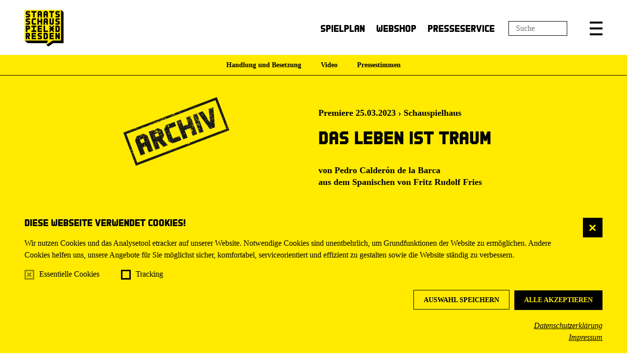

--- FILE ---
content_type: text/html; charset=utf-8
request_url: https://www.staatsschauspiel-dresden.de/spielplan/a-z/das-leben-ist-traum/4884/
body_size: 94095
content:


<!DOCTYPE html>
<!--[if lt IE 7]>				<html lang="de" class="no-js ie lt-ie9 lt-ie8 lt-ie7 ie6"> <![endif]-->
<!--[if IE 7]>					<html lang="de" class="no-js ie lt-ie9 lt-ie8 ie7"> <![endif]-->
<!--[if IE 8]>					<html lang="de" class="no-js ie lt-ie9 ie8"> <![endif]-->
<!--[if IE 9]>					<html lang="de" class="no-js ie ie9"> <![endif]-->
<!--[if (gt IE 9)|!(IE)]><!-->
<html lang="de" class="no-js">
<!--<![endif]-->

<head><meta charset="utf-8" /><title>
	Das Leben ist Traum, von Pedro Calderón de la Barca aus dem Spanischen von Fritz Rudolf Fries - 21.01.2024, 19.00 – 22.00 | Staatsschauspiel Dresden
</title><meta name="description" content="Das Leben ist Traum, von Pedro Calderón de la Barca aus dem Spanischen von Fritz Rudolf Fries, Regie Tilmann Köhler, Besetzung: Rosaura: Kriemhild Hamann, Clarin: Oliver Simon, Zygmunt: Matthias Reichwald, Basilius: Christine Hoppe, Clotald: Philipp Lux, Astolf: Sven Hönig, Stella: Karina Plachetka, Diener / Soldat / Volk: Daniel Séjourné, Live-Musik: Matthias Krieg, Gesang (Aufnahme): Leila Schütz, Regie: Tilmann Köhler, Bühne: Karoly Risz, Kostüme: Susanne Uhl, Musikalische Leitung / Komposition: Matthias Krieg, Lichtdesign: Andreas Barkleit, Dramaturgie: Uta Girod" /><meta name="keywords" content="Staatsschauspiel Dresden, Theater, Schauspiel, Dresden, Spielplan, Das Leben ist Traum, von Pedro Calderón de la Barca aus dem Spanischen von Fritz Rudolf Fries, Rosaura, Clarin, Zygmunt, Basilius, Clotald, Astolf, Stella, Diener / Soldat / Volk, Live-Musik, Gesang (Aufnahme), Kriemhild Hamann, Oliver Simon, Matthias Reichwald, Christine Hoppe, Philipp Lux, Sven Hönig, Karina Plachetka, Daniel Séjourné, Matthias Krieg, Leila Schütz, Tilmann Köhler, Karoly Risz, Susanne Uhl, Andreas Barkleit, Uta Girod" /><meta http-equiv="X-UA-Compatible" content="IE=edge">
<meta name="viewport" content="width=device-width, initial-scale=1.0, minimum-scale=1.0, maximum-scale=1.0, user-scalable=0">

<link rel="apple-touch-icon" sizes="180x180" href="/apple-touch-icon.png">
<link rel="icon" type="image/png" sizes="32x32" href="/favicon-32x32.png">
<link rel="icon" type="image/png" sizes="16x16" href="/favicon-16x16.png">
<link rel="manifest" href="/manifest.json">
<link rel="mask-icon" href="/safari-pinned-tab.svg" color="#5bbad5">
<meta name="theme-color" content="#ffffff">

<!-- meta tags for seo -->
<meta name="author" content="Schauspielhaus Dresden" />
<meta name="generator" content="spiritec WebCMS für Opernhäuser und Theater" />
<meta name="robots" content="index, follow" />
<meta property="og:image" content="/img/logo.png" />
<meta property="og:url" content="http://www.staatsschauspiel-dresden.de/spielplan/archive/d/das-leben-ist-traum/" />
<link rel="canonical" href="https://www.staatsschauspiel-dresden.de/spielplan/archive/d/das-leben-ist-traum/" />

<meta name="facebook-domain-verification" content="s3qvvj609se83sc7vxaxs40ivcaqn9" />

<link href="/resources/css-bundles/all?v=yQaludrYXgO5O_DOLH-vEsgxcNJm1E_5msll0TLU2lM1" rel="stylesheet"/>

<script src="/js-bundles/head?v=4TIFVGVqdBxsjviKUA2MiG31HJW9byZacum6LQVx2sI1"></script>


<script type="text/javascript">
		var SYSTEMURLBASE = '/';
        var CDNURLBASE = '/';
        var APIURLBASE = '/api/';
        var APICDNURLBASE = '/api/';
		var CALLBACKURLBASE = '/callbacks/';
		var RESOURCES = {
		    "IMAGE_ENLARGE": "Vergr&#246;&#223;ern",
		    "IMAGE_REDUCE": "Verkleinern",
		    "PRESSCART_ERROR_EMAIL": "Bitte geben Sie Ihre E-Mail an.",
		    "PRESSCART_ERROR_EDITORIALDEPARTMENT": "Bitte geben Sie Ihre Redaktion an.",
		    "PRESSCART_FEEDBACK_DOCUMENTSSENT": "Vielen Dank. Sie erhalten in K&#252;rze eine E-Mail.",
		    "PRESSCART_REMOVEFROMCART": "Auswahl aufheben"
		};
		var PARAMETERNAMES = {
            "SEARCHTERM": "Suchbegriff",
            "SEARCHPAGE": "Seite"
		};
</script></head>
<body id="ctl00_BodyElement" class="ua-chrome dev-desktoppc">
    <script>document.documentElement.className = document.documentElement.className.replace(/\bno-js\b/, 'js');</script>
	<a id="top"></a>

    <navi class="accessabilitynavi" aria-label="Navigation um Inhalte zu überspringen"><a href="#main" target="_self">Zum Hauptinhalt springen</a><a href="#footer" target="_self">Zum Footer springen</a></navi>

    <div class="fullsize-wait"></div>
    <div id="js-popup-hook" style="display: none;"></div>
    
    <div class="fullsize productionGallery"><div class="fullsize__overlay --pagecolor-background"></div><a href="#" class="fullsize__close"></a><a href="#" class="fullsize__control fullsize__control--prev"></a><a href="#" class="fullsize__control fullsize__control--next"></a><div class="fullsize__viewport"><div class="fullsize__strip"><div class="fullsize__item --pagecolor-background mediaGalleryItem-Image-ProductionGallery-11531" data-item-name="mediaGalleryItem-Image-ProductionGallery-11531"><div class="fullsize__media"><div class="fullsize__image js-medialoader js-medialoader-set-as-background" data-medialoader-trigger="productionGallery" data-image-url="/content-images/image720/1badf31f20c3d3d473c3adf6324d35f7/20079/daslebenisttraum_006_fotosebastianhoppe.jpg" data-size-calculation-func="getFullsizeItemSize"><div class="fullsize__media--image-medialoader-animation"></div><noscript><img src="/content-images/image720/1badf31f20c3d3d473c3adf6324d35f7/20079/daslebenisttraum_006_fotosebastianhoppe.jpg" alt="" width="2430" height="1620"></noscript></div></div> <!-- fullsize__media --> <div class="fullsize__caption mediaGalleryItem-Image-ProductionGallery-11531"><div class="fullsize__countdisplay"><span class="fullsize__currentslide"></span><span class="fullsize__totalslides"></span></div><div class="fullsize__captiontext">Auf dem Bild: Sven H&#246;nig, Kriemhild Hamann, Christine Hoppe, Daniel S&#233;journ&#233;, Oliver Simon, Matthias Reichwald, Philipp Lux<br>                        Foto: Sebastian Hoppe<br>                    </div></div><!-- fullsize__caption --> </div><!-- fullsize__item --> <div class="fullsize__item --pagecolor-background mediaGalleryItem-Image-ProductionGallery-11526" data-item-name="mediaGalleryItem-Image-ProductionGallery-11526"><div class="fullsize__media"><div class="fullsize__image js-medialoader js-medialoader-set-as-background" data-medialoader-trigger="productionGallery" data-image-url="/content-images/image720/1013a8e6981c466f0f36a2d6b61be75d/20074/daslebenisttraum_001_fotosebastianhoppe.jpg" data-size-calculation-func="getFullsizeItemSize"><div class="fullsize__media--image-medialoader-animation"></div><noscript><img src="/content-images/image720/1013a8e6981c466f0f36a2d6b61be75d/20074/daslebenisttraum_001_fotosebastianhoppe.jpg" alt="" width="2430" height="1620"></noscript></div></div> <!-- fullsize__media --> <div class="fullsize__caption mediaGalleryItem-Image-ProductionGallery-11526"><div class="fullsize__countdisplay"><span class="fullsize__currentslide"></span><span class="fullsize__totalslides"></span></div><div class="fullsize__captiontext">Auf dem Bild: Philipp Lux, Sven H&#246;nig, Matthias Reichwald<br>                        Foto: Sebastian Hoppe<br>                    </div></div><!-- fullsize__caption --> </div><!-- fullsize__item --> <div class="fullsize__item --pagecolor-background mediaGalleryItem-Image-ProductionGallery-11527" data-item-name="mediaGalleryItem-Image-ProductionGallery-11527"><div class="fullsize__media"><div class="fullsize__image js-medialoader js-medialoader-set-as-background" data-medialoader-trigger="productionGallery" data-image-url="/content-images/image720/9ea3c251ba70886d0803e6d76a9fcc9d/20075/daslebenisttraum_002_fotosebastianhoppe.jpg" data-size-calculation-func="getFullsizeItemSize"><div class="fullsize__media--image-medialoader-animation"></div><noscript><img src="/content-images/image720/9ea3c251ba70886d0803e6d76a9fcc9d/20075/daslebenisttraum_002_fotosebastianhoppe.jpg" alt="" width="2430" height="1620"></noscript></div></div> <!-- fullsize__media --> <div class="fullsize__caption mediaGalleryItem-Image-ProductionGallery-11527"><div class="fullsize__countdisplay"><span class="fullsize__currentslide"></span><span class="fullsize__totalslides"></span></div><div class="fullsize__captiontext">Auf dem Bild: Ensemble<br>                        Foto: Sebastian Hoppe<br>                    </div></div><!-- fullsize__caption --> </div><!-- fullsize__item --> <div class="fullsize__item --pagecolor-background mediaGalleryItem-Image-ProductionGallery-11528" data-item-name="mediaGalleryItem-Image-ProductionGallery-11528"><div class="fullsize__media"><div class="fullsize__image js-medialoader js-medialoader-set-as-background" data-medialoader-trigger="productionGallery" data-image-url="/content-images/image720/4d8701a1ebae9d1c27844f77bf258709/20076/daslebenisttraum_003_fotosebastianhoppe.jpg" data-size-calculation-func="getFullsizeItemSize"><div class="fullsize__media--image-medialoader-animation"></div><noscript><img src="/content-images/image720/4d8701a1ebae9d1c27844f77bf258709/20076/daslebenisttraum_003_fotosebastianhoppe.jpg" alt="" width="2430" height="1620"></noscript></div></div> <!-- fullsize__media --> <div class="fullsize__caption mediaGalleryItem-Image-ProductionGallery-11528"><div class="fullsize__countdisplay"><span class="fullsize__currentslide"></span><span class="fullsize__totalslides"></span></div><div class="fullsize__captiontext">Auf dem Bild: Matthias Reichwald<br>                        Foto: Sebastian Hoppe<br>                    </div></div><!-- fullsize__caption --> </div><!-- fullsize__item --> <div class="fullsize__item --pagecolor-background mediaGalleryItem-Image-ProductionGallery-11530" data-item-name="mediaGalleryItem-Image-ProductionGallery-11530"><div class="fullsize__media"><div class="fullsize__image js-medialoader js-medialoader-set-as-background" data-medialoader-trigger="productionGallery" data-image-url="/content-images/image720/535b6b252eaf2adb271acc2fcfac7daf/20078/daslebenisttraum_005_fotosebastianhoppe.jpg" data-size-calculation-func="getFullsizeItemSize"><div class="fullsize__media--image-medialoader-animation"></div><noscript><img src="/content-images/image720/535b6b252eaf2adb271acc2fcfac7daf/20078/daslebenisttraum_005_fotosebastianhoppe.jpg" alt="" width="1078" height="1620"></noscript></div></div> <!-- fullsize__media --> <div class="fullsize__caption mediaGalleryItem-Image-ProductionGallery-11530"><div class="fullsize__countdisplay"><span class="fullsize__currentslide"></span><span class="fullsize__totalslides"></span></div><div class="fullsize__captiontext">Auf dem Bild: Sven H&#246;nig, Christine Hoppe<br>                        Foto: Sebastian Hoppe<br>                    </div></div><!-- fullsize__caption --> </div><!-- fullsize__item --> <div class="fullsize__item --pagecolor-background mediaGalleryItem-Image-ProductionGallery-11534" data-item-name="mediaGalleryItem-Image-ProductionGallery-11534"><div class="fullsize__media"><div class="fullsize__image js-medialoader js-medialoader-set-as-background" data-medialoader-trigger="productionGallery" data-image-url="/content-images/image720/c8c2505adc9231ba3077528c929c2319/20082/daslebenisttraum_009_fotosebastianhoppe.jpg" data-size-calculation-func="getFullsizeItemSize"><div class="fullsize__media--image-medialoader-animation"></div><noscript><img src="/content-images/image720/c8c2505adc9231ba3077528c929c2319/20082/daslebenisttraum_009_fotosebastianhoppe.jpg" alt="" width="2430" height="1620"></noscript></div></div> <!-- fullsize__media --> <div class="fullsize__caption mediaGalleryItem-Image-ProductionGallery-11534"><div class="fullsize__countdisplay"><span class="fullsize__currentslide"></span><span class="fullsize__totalslides"></span></div><div class="fullsize__captiontext">Auf dem Bild: Matthias Reichwald, Ensemble<br>                        Foto: Sebastian Hoppe<br>                    </div></div><!-- fullsize__caption --> </div><!-- fullsize__item --> <div class="fullsize__item --pagecolor-background mediaGalleryItem-Image-ProductionGallery-11535" data-item-name="mediaGalleryItem-Image-ProductionGallery-11535"><div class="fullsize__media"><div class="fullsize__image js-medialoader js-medialoader-set-as-background" data-medialoader-trigger="productionGallery" data-image-url="/content-images/image720/a19bd322d984feca6e4d031ea6e750ae/20083/daslebenisttraum_010_fotosebastianhoppe.jpg" data-size-calculation-func="getFullsizeItemSize"><div class="fullsize__media--image-medialoader-animation"></div><noscript><img src="/content-images/image720/a19bd322d984feca6e4d031ea6e750ae/20083/daslebenisttraum_010_fotosebastianhoppe.jpg" alt="" width="2430" height="1620"></noscript></div></div> <!-- fullsize__media --> <div class="fullsize__caption mediaGalleryItem-Image-ProductionGallery-11535"><div class="fullsize__countdisplay"><span class="fullsize__currentslide"></span><span class="fullsize__totalslides"></span></div><div class="fullsize__captiontext">Auf dem Bild: Oliver Simon, Daniel S&#233;journ&#233;<br>                        Foto: Sebastian Hoppe<br>                    </div></div><!-- fullsize__caption --> </div><!-- fullsize__item --> <div class="fullsize__item --pagecolor-background mediaGalleryItem-Image-ProductionGallery-11536" data-item-name="mediaGalleryItem-Image-ProductionGallery-11536"><div class="fullsize__media"><div class="fullsize__image js-medialoader js-medialoader-set-as-background" data-medialoader-trigger="productionGallery" data-image-url="/content-images/image720/92c1cb0ed28ea2063446f9690f391efc/20084/daslebenisttraum_011_fotosebastianhoppe.jpg" data-size-calculation-func="getFullsizeItemSize"><div class="fullsize__media--image-medialoader-animation"></div><noscript><img src="/content-images/image720/92c1cb0ed28ea2063446f9690f391efc/20084/daslebenisttraum_011_fotosebastianhoppe.jpg" alt="" width="2430" height="1620"></noscript></div></div> <!-- fullsize__media --> <div class="fullsize__caption mediaGalleryItem-Image-ProductionGallery-11536"><div class="fullsize__countdisplay"><span class="fullsize__currentslide"></span><span class="fullsize__totalslides"></span></div><div class="fullsize__captiontext">Auf dem Bild: Daniel S&#233;journ&#233;, Karina Plachetka, Oliver Simon, Matthias Reichwald<br>                        Foto: Sebastian Hoppe<br>                    </div></div><!-- fullsize__caption --> </div><!-- fullsize__item --> <div class="fullsize__item --pagecolor-background mediaGalleryItem-Image-ProductionGallery-11537" data-item-name="mediaGalleryItem-Image-ProductionGallery-11537"><div class="fullsize__media"><div class="fullsize__image js-medialoader js-medialoader-set-as-background" data-medialoader-trigger="productionGallery" data-image-url="/content-images/image720/8a1c8ead13e119dc90fec16a3bfc3740/20085/daslebenisttraum_012_fotosebastianhoppe.jpg" data-size-calculation-func="getFullsizeItemSize"><div class="fullsize__media--image-medialoader-animation"></div><noscript><img src="/content-images/image720/8a1c8ead13e119dc90fec16a3bfc3740/20085/daslebenisttraum_012_fotosebastianhoppe.jpg" alt="" width="2430" height="1620"></noscript></div></div> <!-- fullsize__media --> <div class="fullsize__caption mediaGalleryItem-Image-ProductionGallery-11537"><div class="fullsize__countdisplay"><span class="fullsize__currentslide"></span><span class="fullsize__totalslides"></span></div><div class="fullsize__captiontext">Auf dem Bild: Karina Plachetka, Matthias Reichwald<br>                        Foto: Sebastian Hoppe<br>                    </div></div><!-- fullsize__caption --> </div><!-- fullsize__item --> <div class="fullsize__item --pagecolor-background mediaGalleryItem-Image-ProductionGallery-11538" data-item-name="mediaGalleryItem-Image-ProductionGallery-11538"><div class="fullsize__media"><div class="fullsize__image js-medialoader js-medialoader-set-as-background" data-medialoader-trigger="productionGallery" data-image-url="/content-images/image720/320fa5d77d339ee5b6cf27b358839d0b/20086/daslebenisttraum_013_fotosebastianhoppe.jpg" data-size-calculation-func="getFullsizeItemSize"><div class="fullsize__media--image-medialoader-animation"></div><noscript><img src="/content-images/image720/320fa5d77d339ee5b6cf27b358839d0b/20086/daslebenisttraum_013_fotosebastianhoppe.jpg" alt="" width="2430" height="1620"></noscript></div></div> <!-- fullsize__media --> <div class="fullsize__caption mediaGalleryItem-Image-ProductionGallery-11538"><div class="fullsize__countdisplay"><span class="fullsize__currentslide"></span><span class="fullsize__totalslides"></span></div><div class="fullsize__captiontext">Auf dem Bild: Daniel S&#233;journ&#233;, Karina Plachetka, Matthias Reichwald, Oliver Simon<br>                        Foto: Sebastian Hoppe<br>                    </div></div><!-- fullsize__caption --> </div><!-- fullsize__item --> <div class="fullsize__item --pagecolor-background mediaGalleryItem-Image-ProductionGallery-11539" data-item-name="mediaGalleryItem-Image-ProductionGallery-11539"><div class="fullsize__media"><div class="fullsize__image js-medialoader js-medialoader-set-as-background" data-medialoader-trigger="productionGallery" data-image-url="/content-images/image720/f40908d36ebf480928122f155bf139ba/20087/daslebenisttraum_014_fotosebastianhoppe.jpg" data-size-calculation-func="getFullsizeItemSize"><div class="fullsize__media--image-medialoader-animation"></div><noscript><img src="/content-images/image720/f40908d36ebf480928122f155bf139ba/20087/daslebenisttraum_014_fotosebastianhoppe.jpg" alt="" width="1080" height="1620"></noscript></div></div> <!-- fullsize__media --> <div class="fullsize__caption mediaGalleryItem-Image-ProductionGallery-11539"><div class="fullsize__countdisplay"><span class="fullsize__currentslide"></span><span class="fullsize__totalslides"></span></div><div class="fullsize__captiontext">Auf dem Bild: Matthias Reichwald<br>                        Foto: Sebastian Hoppe<br>                    </div></div><!-- fullsize__caption --> </div><!-- fullsize__item --> <div class="fullsize__item --pagecolor-background mediaGalleryItem-Image-ProductionGallery-11540" data-item-name="mediaGalleryItem-Image-ProductionGallery-11540"><div class="fullsize__media"><div class="fullsize__image js-medialoader js-medialoader-set-as-background" data-medialoader-trigger="productionGallery" data-image-url="/content-images/image720/1f5608ec84610af58c40182736457f58/20088/daslebenisttraum_015_fotosebastianhoppe.jpg" data-size-calculation-func="getFullsizeItemSize"><div class="fullsize__media--image-medialoader-animation"></div><noscript><img src="/content-images/image720/1f5608ec84610af58c40182736457f58/20088/daslebenisttraum_015_fotosebastianhoppe.jpg" alt="" width="2430" height="1620"></noscript></div></div> <!-- fullsize__media --> <div class="fullsize__caption mediaGalleryItem-Image-ProductionGallery-11540"><div class="fullsize__countdisplay"><span class="fullsize__currentslide"></span><span class="fullsize__totalslides"></span></div><div class="fullsize__captiontext">Auf dem Bild: Matthias Reichwald, Kriemhild Hamann<br>                        Foto: Sebastian Hoppe<br>                    </div></div><!-- fullsize__caption --> </div><!-- fullsize__item --> <div class="fullsize__item --pagecolor-background mediaGalleryItem-Image-ProductionGallery-11541" data-item-name="mediaGalleryItem-Image-ProductionGallery-11541"><div class="fullsize__media"><div class="fullsize__image js-medialoader js-medialoader-set-as-background" data-medialoader-trigger="productionGallery" data-image-url="/content-images/image720/4a9d289d3cdad7a048b38c4761cb9054/20089/daslebenisttraum_016_fotosebastianhoppe.jpg" data-size-calculation-func="getFullsizeItemSize"><div class="fullsize__media--image-medialoader-animation"></div><noscript><img src="/content-images/image720/4a9d289d3cdad7a048b38c4761cb9054/20089/daslebenisttraum_016_fotosebastianhoppe.jpg" alt="" width="2430" height="1620"></noscript></div></div> <!-- fullsize__media --> <div class="fullsize__caption mediaGalleryItem-Image-ProductionGallery-11541"><div class="fullsize__countdisplay"><span class="fullsize__currentslide"></span><span class="fullsize__totalslides"></span></div><div class="fullsize__captiontext">Auf dem Bild: Karina Plachetka, Kriemhild Hamann<br>                        Foto: Sebastian Hoppe<br>                    </div></div><!-- fullsize__caption --> </div><!-- fullsize__item --> <div class="fullsize__item --pagecolor-background mediaGalleryItem-Image-ProductionGallery-11542" data-item-name="mediaGalleryItem-Image-ProductionGallery-11542"><div class="fullsize__media"><div class="fullsize__image js-medialoader js-medialoader-set-as-background" data-medialoader-trigger="productionGallery" data-image-url="/content-images/image720/e912ed8036c53c056031f82131e0f79f/20090/daslebenisttraum_017_fotosebastianhoppe.jpg" data-size-calculation-func="getFullsizeItemSize"><div class="fullsize__media--image-medialoader-animation"></div><noscript><img src="/content-images/image720/e912ed8036c53c056031f82131e0f79f/20090/daslebenisttraum_017_fotosebastianhoppe.jpg" alt="" width="2430" height="1620"></noscript></div></div> <!-- fullsize__media --> <div class="fullsize__caption mediaGalleryItem-Image-ProductionGallery-11542"><div class="fullsize__countdisplay"><span class="fullsize__currentslide"></span><span class="fullsize__totalslides"></span></div><div class="fullsize__captiontext">Auf dem Bild: Kriemhild Hamann, Sven H&#246;nig<br>                        Foto: Sebastian Hoppe<br>                    </div></div><!-- fullsize__caption --> </div><!-- fullsize__item --> <div class="fullsize__item --pagecolor-background mediaGalleryItem-Image-ProductionGallery-11543" data-item-name="mediaGalleryItem-Image-ProductionGallery-11543"><div class="fullsize__media"><div class="fullsize__image js-medialoader js-medialoader-set-as-background" data-medialoader-trigger="productionGallery" data-image-url="/content-images/image720/f4f7515de0778fc565ce54403f802b92/20091/daslebenisttraum_018_fotosebastianhoppe.jpg" data-size-calculation-func="getFullsizeItemSize"><div class="fullsize__media--image-medialoader-animation"></div><noscript><img src="/content-images/image720/f4f7515de0778fc565ce54403f802b92/20091/daslebenisttraum_018_fotosebastianhoppe.jpg" alt="" width="1080" height="1620"></noscript></div></div> <!-- fullsize__media --> <div class="fullsize__caption mediaGalleryItem-Image-ProductionGallery-11543"><div class="fullsize__countdisplay"><span class="fullsize__currentslide"></span><span class="fullsize__totalslides"></span></div><div class="fullsize__captiontext">Auf dem Bild: Matthias Reichwald, Daniel S&#233;journ&#233;<br>                        Foto: Sebastian Hoppe<br>                    </div></div><!-- fullsize__caption --> </div><!-- fullsize__item --> <div class="fullsize__item --pagecolor-background mediaGalleryItem-Image-ProductionGallery-11544" data-item-name="mediaGalleryItem-Image-ProductionGallery-11544"><div class="fullsize__media"><div class="fullsize__image js-medialoader js-medialoader-set-as-background" data-medialoader-trigger="productionGallery" data-image-url="/content-images/image720/769a0dfad7155c3987c56691ff28e368/20092/daslebenisttraum_019_fotosebastianhoppe.jpg" data-size-calculation-func="getFullsizeItemSize"><div class="fullsize__media--image-medialoader-animation"></div><noscript><img src="/content-images/image720/769a0dfad7155c3987c56691ff28e368/20092/daslebenisttraum_019_fotosebastianhoppe.jpg" alt="" width="2430" height="1620"></noscript></div></div> <!-- fullsize__media --> <div class="fullsize__caption mediaGalleryItem-Image-ProductionGallery-11544"><div class="fullsize__countdisplay"><span class="fullsize__currentslide"></span><span class="fullsize__totalslides"></span></div><div class="fullsize__captiontext">Auf dem Bild: Karina Plachetka, Matthias Krieg, Sven H&#246;nig, Christine Hoppe, Philipp Lux, Kriemhild Hamnann<br>                        Foto: Sebastian Hoppe<br>                    </div></div><!-- fullsize__caption --> </div><!-- fullsize__item --> <div class="fullsize__item --pagecolor-background mediaGalleryItem-Image-ProductionGallery-11547" data-item-name="mediaGalleryItem-Image-ProductionGallery-11547"><div class="fullsize__media"><div class="fullsize__image js-medialoader js-medialoader-set-as-background" data-medialoader-trigger="productionGallery" data-image-url="/content-images/image720/eede5d09e90898f5a46fd2f1bb60d7ee/20095/daslebenisttraum_022_fotosebastianhoppe.jpg" data-size-calculation-func="getFullsizeItemSize"><div class="fullsize__media--image-medialoader-animation"></div><noscript><img src="/content-images/image720/eede5d09e90898f5a46fd2f1bb60d7ee/20095/daslebenisttraum_022_fotosebastianhoppe.jpg" alt="" width="2430" height="1620"></noscript></div></div> <!-- fullsize__media --> <div class="fullsize__caption mediaGalleryItem-Image-ProductionGallery-11547"><div class="fullsize__countdisplay"><span class="fullsize__currentslide"></span><span class="fullsize__totalslides"></span></div><div class="fullsize__captiontext">Auf dem Bild: Karina Plachetka, Philipp Lux, Ensemble<br>                        Foto: Sebastian Hoppe<br>                    </div></div><!-- fullsize__caption --> </div><!-- fullsize__item --> <div class="fullsize__item --pagecolor-background mediaGalleryItem-Image-ProductionGallery-11548" data-item-name="mediaGalleryItem-Image-ProductionGallery-11548"><div class="fullsize__media"><div class="fullsize__image js-medialoader js-medialoader-set-as-background" data-medialoader-trigger="productionGallery" data-image-url="/content-images/image720/c943d1933cbba613040cf45b67314f07/20096/daslebenisttraum_023_fotosebastianhoppe.jpg" data-size-calculation-func="getFullsizeItemSize"><div class="fullsize__media--image-medialoader-animation"></div><noscript><img src="/content-images/image720/c943d1933cbba613040cf45b67314f07/20096/daslebenisttraum_023_fotosebastianhoppe.jpg" alt="" width="2430" height="1620"></noscript></div></div> <!-- fullsize__media --> <div class="fullsize__caption mediaGalleryItem-Image-ProductionGallery-11548"><div class="fullsize__countdisplay"><span class="fullsize__currentslide"></span><span class="fullsize__totalslides"></span></div><div class="fullsize__captiontext">Auf dem Bild: Matthias Krieg, Philipp Lux, Oliver Simon, Karina Plachetka, Sven H&#246;nig, Matthias Reichwald, Daniel S&#233;journ&#233;, Christine Hoppe<br>                        Foto: Sebastian Hoppe<br>                    </div></div><!-- fullsize__caption --> </div><!-- fullsize__item --> <div class="fullsize__item --pagecolor-background mediaGalleryItem-Image-ProductionGallery-11549" data-item-name="mediaGalleryItem-Image-ProductionGallery-11549"><div class="fullsize__media"><div class="fullsize__image js-medialoader js-medialoader-set-as-background" data-medialoader-trigger="productionGallery" data-image-url="/content-images/image720/62e6ad7c74a8f7d7e627e25adf7af673/20097/daslebenisttraum_024_fotosebastianhoppe.jpg" data-size-calculation-func="getFullsizeItemSize"><div class="fullsize__media--image-medialoader-animation"></div><noscript><img src="/content-images/image720/62e6ad7c74a8f7d7e627e25adf7af673/20097/daslebenisttraum_024_fotosebastianhoppe.jpg" alt="" width="2430" height="1620"></noscript></div></div> <!-- fullsize__media --> <div class="fullsize__caption mediaGalleryItem-Image-ProductionGallery-11549"><div class="fullsize__countdisplay"><span class="fullsize__currentslide"></span><span class="fullsize__totalslides"></span></div><div class="fullsize__captiontext">Auf dem Bild: Kriemhild Hamann, Ensemble<br>                        Foto: Sebastian Hoppe<br>                    </div></div><!-- fullsize__caption --> </div><!-- fullsize__item --> <div class="fullsize__item --pagecolor-background mediaGalleryItem-Image-ProductionGallery-11550" data-item-name="mediaGalleryItem-Image-ProductionGallery-11550"><div class="fullsize__media"><div class="fullsize__image js-medialoader js-medialoader-set-as-background" data-medialoader-trigger="productionGallery" data-image-url="/content-images/image720/8a1689af7ee4f0056d7ae72d33a28ca8/20098/daslebenisttraum_025_fotosebastianhoppe.jpg" data-size-calculation-func="getFullsizeItemSize"><div class="fullsize__media--image-medialoader-animation"></div><noscript><img src="/content-images/image720/8a1689af7ee4f0056d7ae72d33a28ca8/20098/daslebenisttraum_025_fotosebastianhoppe.jpg" alt="" width="2430" height="1620"></noscript></div></div> <!-- fullsize__media --> <div class="fullsize__caption mediaGalleryItem-Image-ProductionGallery-11550"><div class="fullsize__countdisplay"><span class="fullsize__currentslide"></span><span class="fullsize__totalslides"></span></div><div class="fullsize__captiontext">Auf dem Bild: Sven H&#246;nig, Karina Plachetka, Matthias Krieg, Christine Hoppe, Matthias Reichwald, Oliver Simon, Daniel S&#233;journ&#233;, Philipp Lux, Kriemhild Hamann<br>                        Foto: Sebastian Hoppe<br>                    </div></div><!-- fullsize__caption --> </div><!-- fullsize__item --> </div> <!-- fullsize__strip --> </div> <!-- fullsize__viewport --> </div><!-- fullsize productionGallery -->
<script>

window.componentInitialisation.registerReadyEvent(function() {
    if ($('.fullsize.productionGallery').length > 0) {
        $('.fullsize.productionGallery').spiritecFullsize();
    }

});
</script>

    
    <div id="ctl00_PageWrapperElement" class="page-wrapper">
        
        <div class="dataprotection">
    <div class="page-inner">
        <div class="dataprotection__inner">

            <a href="#" class="dataprotection__close">X</a>

            <div class="dataprotection__headline">Diese Webseite verwendet Cookies!</div>

            <div class="dataprotection__textwrapper">
                <div class="dataprotection__text">
                    Wir nutzen Cookies und das Analysetool etracker auf unserer Website. Notwendige Cookies sind unentbehrlich, um Grundfunktionen der Website zu ermöglichen. Andere Cookies helfen uns, unsere Angebote für Sie möglichst sicher, komfortabel, serviceorientiert und effizient zu gestalten sowie die Website ständig zu verbessern.<br>
                </div>
            </div>

            <div class="dataprotection__inputwrapper">
                <span class="dataprotection__checkboxitem">
                    <input type="checkbox" id="dataprotection--essentials" class="dataprotection__input" checked disabled/>
                    <label for="dataprotection--essentials" class="dataprotection__label">Essentielle Cookies</label>
                </span>
                <span class="dataprotection__checkboxitem">
                    <input type="checkbox" id="dataprotection--tracking" class="dataprotection__input"/>
                    <label for="dataprotection--tracking" class="dataprotection__label">Tracking</label>
                </span>
            </div>

            <div class="dataprotection__actionwrapper dataprotection__actionwrapper--after"><!--
                --><a href="#" class="dataprotection__action dataprotection__action--outline dataprotection__action--consent-selection">Auswahl speichern</a><!--
                --><a href="#" class="dataprotection__action dataprotection__action--consent-all">Alle akzeptieren</a><!--
            --></div>

            <div class="dataprotection__linkwrapper">
                <a href="/datenschutz/" target="_blank" class="dataprotection__link">Datenschutzerklärung</a>
            </div>
            <div class="dataprotection__linkwrapper">
                <a href="/impressum/" target="_blank" class="dataprotection__link">Impressum</a>
            </div>
        </div>
    </div>
</div>

<header class="page-header page-outer js-marker-include-in-scrolling-calculation" role="banner">

    <div class="page-inner">

        <div class="header__logo"><a href="/" aria-label="Staatsschauspiel Dresden Startseite"></a></div>

        <nav class="header__menu" role="navigation">
            <ul class="menu1"><li class=" first level1"><a href="/spielplan/monatsplan/" class="level1">Spielplan</a></li><li class="level1"><a href="https://staatsschauspiel-dresden.eventim-inhouse.de/webshop" class="level1" target="_blank" title="Hinweis: Der Link &amp;#246;ffnet sich in einem neuen Fenster.">Webshop</a></li><li class=" last level1"><a href="/presseservice/" class="level1">Presseservice</a></li></ul>
        </nav>
        
        <input type="text" placeholder="Suche" class="header__searchterm" data-target="/suche/?Suchbegriff=" aria-label="Suchfeld" />

        <a href="/suche/?Suchbegriff=" class="header__search" title="Suche" role="button" aria-label="Suche"></a>

        <a href="#" class="header__menutoggle" title="Menü" role="button" aria-expanded="false" aria-label="Hauptmenü anzeigen" aria-controls="mainmenu"></a>
    </div>

</header>

<div class="header__mainmenu" id="mainmenu">
    <div class="page-outer">
        <div class="page-inner">

            <div class="header__mainmenu-top">
                <nav class="navigation-main" role="navigation" aria-label="Hauptnavigation">
                    <ul class="menu1"><li class=" first level1"><a href="/home/" class="level1">Startseite</a></li><li class=" --selected has-subitems level1"><a href="/spielplan/" class="level1">Spielplan</a><ul class="menu2"><li class=" first level2"><a href="/spielplan/monatsplan/" class="level2">Monatsplan</a></li><li class="level2"><a href="/spielplan/premieren/" class="level2">Premieren</a></li><li class="level2"><a href="/spielplan/fast-forward/" class="level2">Fast Forward 2025</a></li><li class="level2"><a href="/spielplan/unart-20252026/" class="level2">Unart 2025/2026</a></li><li class="level2"><a href="/spielplan/wiederaufnahmen/" class="level2">Wiederaufnahmen</a></li><li class="level2"><a href="/spielplan/zu-gast/" class="level2">Zu Gast</a></li><li class="level2"><a href="/spielplan/extras/" class="level2">Extras</a></li><li class="level2"><a href="/spielplan/online/" class="level2">Online</a></li><li class=" last level2"><a href="/spielplan/archive/" class="level2">Inszenierungsarchiv</a></li></ul></li><li class=" has-subitems level1"><a href="/karten/" class="level1">Karten</a><ul class="menu2"><li class=" first level2"><a href="/karten/vorverkauf/" class="level2">Vorverkauf</a></li><li class="level2"><a href="/karten/preisuebersicht/" class="level2">Preis&#252;bersicht</a></li><li class="level2"><a href="/karten/ermaessigungen/" class="level2">Erm&#228;&#223;igungen</a></li><li class="level2"><a href="/karten/gut-zu-wissen/" class="level2">Gut zu wissen</a></li><li class="level2"><a href="/karten/abonnements-2025-2026/" class="level2">Abonnements 2025/2026</a></li><li class="level2"><a href="/karten/geschenkideen/" class="level2">Geschenkideen</a></li><li class=" last level2"><a href="https://staatsschauspiel-dresden.eventim-inhouse.de/webshop/webticket/shop" class="level2" target="_blank" title="Hinweis: Der Link &amp;#246;ffnet sich in einem neuen Fenster.">Webshop</a></li></ul></li><li class=" has-subitems level1"><a href="/ensemble/" class="level1">Ensemble</a><ul class="menu2"><li class=" first level2"><a href="/ensemble/ensemble-und-gaeste/" class="level2">Ensemble und G&#228;ste</a></li><li class="level2"><a href="/ensemble/kuenstlerische-teams/" class="level2">K&#252;nstlerische Teams</a></li><li class="level2"><a href="/ensemble/autorinnen/" class="level2">Autor*innen</a></li><li class=" last has-subitems level2"><a href="/ensemble/hinter-der-buehne/" class="level2">Hinter der B&#252;hne</a></li></ul></li><li class=" has-subitems level1"><a href="/buergerbuehne/" class="level1">B&#252;rger:B&#252;hne</a><ul class="menu2"><li class=" first level2"><a href="/buergerbuehne/die-buergerbuehne/" class="level2">Die B&#252;rger:B&#252;hne</a></li><li class="level2"><a href="/buergerbuehne/inszenierungen-2022-2023/" class="level2">Inszenierungen</a></li><li class="level2"><a href="http://www.staatsschauspiel-dresden.de/spielplan/a-z/montagscafe/" class="level2">Montagscaf&#233;</a></li><li class="level2"><a href="/buergerbuehne/clubs/" class="level2">B:Clubs</a></li><li class="level2"><a href="http://www.staatsschauspiel-dresden.de/spielplan/a-z/x-doerfer/" class="level2">X-D&#246;rfer</a></li><li class="level2"><a href="/buergerbuehne/sonstige-projekte/" class="level2">Sonstige Projekte</a></li><li class=" last level2"><a href="/buergerbuehne/archiv/" class="level2">B:Archiv</a></li></ul></li><li class=" has-subitems level1"><a href="/festivals/" class="level1">Festivals</a><ul class="menu2"><li class=" first level2"><a href="/festivals/fast-forward-2025/" class="level2">Fast Forward 2025</a></li><li class="level2"><a href="/festivals/fast-forward-2024/" class="level2">Fast Forward 2024</a></li><li class="level2"><a href="/festivals/fast-forward-2023/" class="level2">Fast Forward 2023</a></li><li class="level2"><a href="/festivals/fast-forward-2022/" class="level2">Fast Forward 2022</a></li><li class="level2"><a href="/festivals/fast-forward-2021/" class="level2">Fast Forward 2021</a></li><li class="level2"><a href="/festivals/fast-forward-2020/" class="level2">Fast Forward 2020</a></li><li class="level2"><a href="/festivals/fast-forward-2019/" class="level2">Fast Forward 2019</a></li><li class="level2"><a href="/festivals/fast_forward_2018/" class="level2">Fast Forward 2018</a></li><li class="level2"><a href="/festivals/fast_forward_2017/" class="level2">Fast Forward 2017</a></li><li class="level2"><a href="http://www.staatsschauspiel-dresden.de/spielplan/a-z/unart-25-26/" class="level2">Unart 2025/2026</a></li><li class="level2"><a href="http://www.staatsschauspiel-dresden.de/spielplan/a-z/unart-20232024/" class="level2">Unart 2023/2024</a></li><li class="level2"><a href="http://www.staatsschauspiel-dresden.de/spielplan/archive/u/unart-21-22/" class="level2">Unart 2021/2022</a></li><li class="level2"><a href="http://www.staatsschauspiel-dresden.de/spielplan/archive/u/unart-2019-2020/" class="level2">unart 2019/2020</a></li><li class="level2"><a href="http://www.staatsschauspiel-dresden.de/spielplan/archive/u/unart1718/" class="level2">unart 2017/2018</a></li><li class=" last level2"><a href="/festivals/our_stage_buergerbuehnenfestival/" class="level2">Our Stage – 4. Europ&#228;isches B&#252;rgerb&#252;hnenfestival</a></li></ul></li><li class=" has-subitems level1"><a href="/theaterpaedagogik/" class="level1">Theaterp&#228;dagogik</a><ul class="menu2"><li class=" first level2"><a href="/theaterpaedagogik/aktuelles/" class="level2">Aktuelles</a></li><li class="level2"><a href="/theaterpaedagogik/fuer-schulklassen/" class="level2">F&#252;r Schulklassen</a></li><li class="level2"><a href="/theaterpaedagogik/fuer-paedagogen-und-kulturvermittelnde/" class="level2">F&#252;r P&#228;dagog*innen &amp; Kulturvermittelnde</a></li><li class="level2"><a href="/theaterpaedagogik/theater-in-die-schule/" class="level2">Theater in die Schule</a></li><li class="level2"><a href="/theaterpaedagogik/schule-ohne-rassismus/" class="level2">Schule ohne Rassismus</a></li><li class="level2"><a href="/theaterpaedagogik/altersempfehlungen/" class="level2">Altersempfehlungen</a></li><li class="level2"><a href="/theaterpaedagogik/formular_das_will_ich_sehen/" class="level2">Das will ich sehen!</a></li><li class=" last level2"><a href="/theaterpaedagogik/karten-theaterpaedagogik/" class="level2">Karten</a></li></ul></li><li class=" has-subitems level1"><a href="/barrierefreiheit/" class="level1">Barrierefreiheit</a><ul class="menu2"><li class=" first level2"><a href="/barrierefreiheit/barrierefreiheit/" class="level2">Barrierefreiheit</a></li><li class="level2"><a href="/barrierefreiheit/audiodeskription/" class="level2">Audiodeskription</a></li><li class="level2"><a href="/barrierefreiheit/gebaerdensprache/" class="level2">Geb&#228;rdensprache</a></li><li class="level2"><a href="/barrierefreiheit/bei-anruf-kultur/" class="level2">Bei Anruf Kultur</a></li><li class="level2"><a href="/barrierefreiheit/einfache-sprache/" class="level2">Einfache Sprache</a></li><li class="level2"><a href="/barrierefreiheit/triggerwarnungen/" class="level2">Triggerwarnungen</a></li><li class=" last level2"><a href="/barrierefreiheit/erklaerung-barrierefreiheit/" class="level2">Erkl&#228;rung</a></li></ul></li><li class=" has-subitems level1"><a href="/ueber-uns/" class="level1">&#220;ber uns</a><ul class="menu2"><li class=" first level2"><a href="/ueber-uns/ueber-uns/" class="level2">&#220;ber uns</a></li><li class="level2"><a href="/ueber-uns/technische-information/" class="level2">Technische Information</a></li><li class="level2"><a href="/ueber-uns/nachhaltigkeit/" class="level2">Nachhaltigkeit</a></li><li class="level2"><a href="/karriere/" class="level2">Karriere / Jobs</a></li><li class="level2"><a href="/ueber-uns/ausbildung/" class="level2">Ausbildung</a></li><li class="level2"><a href="/ueber-uns/verhaltenskodex/" class="level2">Verhaltenskodex</a></li><li class=" last level2"><a href="/ueber-uns/vergabeinformationen/" class="level2">Vergabeinformationen</a></li></ul></li><li class=" has-subitems level1"><a href="/vermietung/" class="level1">Vermietung</a><ul class="menu2"><li class=" first last level2"><a href="/vermietung/salon-im-schauspielhaus/" class="level2">Salon im Schauspielhaus</a></li></ul></li><li class=" has-subitems level1"><a href="/kooperationen_und_partner/" class="level1">Kooperationen &amp; Partner</a><ul class="menu2"><li class=" first level2"><a href="/kooperationen_und_partner/foerderverein_und_junge_freunde/" class="level2">F&#246;rderverein und Junge Freunde</a></li><li class="level2"><a href="/kooperationen_und_partner/kooperationen/" class="level2">Kooperationen</a></li><li class=" last level2"><a href="/kooperationen_und_partner/partner/" class="level2">Partner</a></li></ul></li><li class=" last has-subitems level1"><a href="/service/" class="level1">Service</a><ul class="menu2"><li class=" first level2"><a href="/service/anfahrt/" class="level2">Anfahrt zu den Spielst&#228;tten</a></li><li class="level2"><a href="/barrierefreiheit/" class="level2">Barrierefreiheit</a></li><li class="level2"><a href="/service/gastronomie/" class="level2">Gastronomie</a></li><li class="level2"><a href="/newsletter/" class="level2">Newsletter</a></li><li class=" last level2"><a href="/service/downloads/" class="level2">Downloads</a></li></ul></li></ul>
                </nav>
            </div>

            <div class="header__mainmenu-bottom">
                <nav class="navigation-meta" role="navigation" aria-label="Metanavigation">
                    <ul class="menu1"><li class=" first level1"><a href="/kontakt/" class="level1">Kontakt</a></li><li class="level1"><a href="/newsletter/" class="level1">Newsletter</a></li><li class="level1"><a href="/presseservice/" class="level1">Presseservice</a></li><li class=" last level1"><a href="/suche/" class="level1">Suche</a></li></ul>
                </nav>
            </div>

        </div>
    </div>
</div>

        
        <main class="page-content" role="main" id="main" tabindex="-1">
            
    <div class="anchornavigationproduction js-marker-include-in-scrolling-calculation">
    <div class="anchornavigationproduction__contentwrapper">
        <div class="anchornavigationproduction__content"></div>
    </div>
</div>
<div class="production">

    <div class="production__top page-outer">
        <div class="page-inner clearfix">
                                    
            <div class="production__top-content">
                <div class="production__archiveicon"></div>
                <div class="production__premiereinfo">
                                        Premiere 25.03.2023
                                                            &rsaquo; Schauspielhaus<br>
                                    </div>

                <div class="headline --size-h1 ">
                    <h1 class="headline__headline">Das Leben ist Traum</h1>
                </div>
                <div class="prodction__text production__text--at-top --text-large">
                    <b>
                                                von Pedro Calderón de la Barca<br>aus dem Spanischen von Fritz Rudolf Fries<br>
                                                                                                                    </b>
                </div>
            </div>

        </div>
    </div>
</div>
    <section class="page-outer image image--has-yellow-top --paddingtop-section- --paddingbottom-section-standard">
    <div class="page-inner mediagallery" data-gallery-name="productionGallery">
        <div class="mediagallery__screen">
            <div class="mediagallery__viewport">
                <a href="#" class="mediagallery__control mediagallery__control--prev" role="button" aria-label="Vorheriges Bild der Galerie anzeigen"></a>
                <a href="#" class="mediagallery__control mediagallery__control--next" role="button" aria-label="Nächstes Bild der Galerie anzeigen"></a>
                <a href="#" class="mediagallery__fullsize js-marker-gallery" data-gallery-name="productionGallery" role="button" aria-label="Galerie im Vollbild-Modus öffnen"></a>

                <div class="mediagallery__strip"><div class="mediagallery__item mediaGalleryItem-Image-ProductionGallery-11531" data-item-name="mediaGalleryItem-Image-ProductionGallery-11531"><img src="/blank-image/blank_2430_1620.png" width="2430" height="1620" alt="" class="mediagallery__image js-medialoader js-marker-gallery" data-image-url="/content-images/image720/1badf31f20c3d3d473c3adf6324d35f7/20079/daslebenisttraum_006_fotosebastianhoppe.jpg" /><noscript><img src="/content-images/image720/1badf31f20c3d3d473c3adf6324d35f7/20079/daslebenisttraum_006_fotosebastianhoppe.jpg" alt="" width="2430" height="1620"></noscript><div class="mediagallery__itemcaption">Das Leben ist Traum<br>Auf dem Bild: Sven H&#246;nig, Kriemhild Hamann, Christine Hoppe, Daniel S&#233;journ&#233;, Oliver Simon, Matthias Reichwald, Philipp Lux<br>Foto: Sebastian Hoppe</div></div><div class="mediagallery__item mediaGalleryItem-Image-ProductionGallery-11526" data-item-name="mediaGalleryItem-Image-ProductionGallery-11526"><img src="/blank-image/blank_2430_1620.png" width="2430" height="1620" alt="" class="mediagallery__image js-medialoader js-marker-gallery" data-image-url="/content-images/image720/1013a8e6981c466f0f36a2d6b61be75d/20074/daslebenisttraum_001_fotosebastianhoppe.jpg" /><noscript><img src="/content-images/image720/1013a8e6981c466f0f36a2d6b61be75d/20074/daslebenisttraum_001_fotosebastianhoppe.jpg" alt="" width="2430" height="1620"></noscript><div class="mediagallery__itemcaption">Das Leben ist Traum<br>Auf dem Bild: Philipp Lux, Sven H&#246;nig, Matthias Reichwald<br>Foto: Sebastian Hoppe</div></div><div class="mediagallery__item mediaGalleryItem-Image-ProductionGallery-11527" data-item-name="mediaGalleryItem-Image-ProductionGallery-11527"><img src="/blank-image/blank_2430_1620.png" width="2430" height="1620" alt="" class="mediagallery__image js-medialoader js-marker-gallery" data-image-url="/content-images/image720/9ea3c251ba70886d0803e6d76a9fcc9d/20075/daslebenisttraum_002_fotosebastianhoppe.jpg" /><noscript><img src="/content-images/image720/9ea3c251ba70886d0803e6d76a9fcc9d/20075/daslebenisttraum_002_fotosebastianhoppe.jpg" alt="" width="2430" height="1620"></noscript><div class="mediagallery__itemcaption">Das Leben ist Traum<br>Auf dem Bild: Ensemble<br>Foto: Sebastian Hoppe</div></div><div class="mediagallery__item mediaGalleryItem-Image-ProductionGallery-11528" data-item-name="mediaGalleryItem-Image-ProductionGallery-11528"><img src="/blank-image/blank_2430_1620.png" width="2430" height="1620" alt="" class="mediagallery__image js-medialoader js-marker-gallery" data-image-url="/content-images/image720/4d8701a1ebae9d1c27844f77bf258709/20076/daslebenisttraum_003_fotosebastianhoppe.jpg" /><noscript><img src="/content-images/image720/4d8701a1ebae9d1c27844f77bf258709/20076/daslebenisttraum_003_fotosebastianhoppe.jpg" alt="" width="2430" height="1620"></noscript><div class="mediagallery__itemcaption">Das Leben ist Traum<br>Auf dem Bild: Matthias Reichwald<br>Foto: Sebastian Hoppe</div></div><div class="mediagallery__item mediaGalleryItem-Image-ProductionGallery-11530" data-item-name="mediaGalleryItem-Image-ProductionGallery-11530"><img src="/blank-image/blank_1078_1620.png" width="1078" height="1620" alt="" class="mediagallery__image js-medialoader js-marker-gallery" data-image-url="/content-images/image720/535b6b252eaf2adb271acc2fcfac7daf/20078/daslebenisttraum_005_fotosebastianhoppe.jpg" /><noscript><img src="/content-images/image720/535b6b252eaf2adb271acc2fcfac7daf/20078/daslebenisttraum_005_fotosebastianhoppe.jpg" alt="" width="1078" height="1620"></noscript><div class="mediagallery__itemcaption">Das Leben ist Traum<br>Auf dem Bild: Sven H&#246;nig, Christine Hoppe<br>Foto: Sebastian Hoppe</div></div><div class="mediagallery__item mediaGalleryItem-Image-ProductionGallery-11534" data-item-name="mediaGalleryItem-Image-ProductionGallery-11534"><img src="/blank-image/blank_2430_1620.png" width="2430" height="1620" alt="" class="mediagallery__image js-medialoader js-marker-gallery" data-image-url="/content-images/image720/c8c2505adc9231ba3077528c929c2319/20082/daslebenisttraum_009_fotosebastianhoppe.jpg" /><noscript><img src="/content-images/image720/c8c2505adc9231ba3077528c929c2319/20082/daslebenisttraum_009_fotosebastianhoppe.jpg" alt="" width="2430" height="1620"></noscript><div class="mediagallery__itemcaption">Das Leben ist Traum<br>Auf dem Bild: Matthias Reichwald, Ensemble<br>Foto: Sebastian Hoppe</div></div><div class="mediagallery__item mediaGalleryItem-Image-ProductionGallery-11535" data-item-name="mediaGalleryItem-Image-ProductionGallery-11535"><img src="/blank-image/blank_2430_1620.png" width="2430" height="1620" alt="" class="mediagallery__image js-medialoader js-marker-gallery" data-image-url="/content-images/image720/a19bd322d984feca6e4d031ea6e750ae/20083/daslebenisttraum_010_fotosebastianhoppe.jpg" /><noscript><img src="/content-images/image720/a19bd322d984feca6e4d031ea6e750ae/20083/daslebenisttraum_010_fotosebastianhoppe.jpg" alt="" width="2430" height="1620"></noscript><div class="mediagallery__itemcaption">Das Leben ist Traum<br>Auf dem Bild: Oliver Simon, Daniel S&#233;journ&#233;<br>Foto: Sebastian Hoppe</div></div><div class="mediagallery__item mediaGalleryItem-Image-ProductionGallery-11536" data-item-name="mediaGalleryItem-Image-ProductionGallery-11536"><img src="/blank-image/blank_2430_1620.png" width="2430" height="1620" alt="" class="mediagallery__image js-medialoader js-marker-gallery" data-image-url="/content-images/image720/92c1cb0ed28ea2063446f9690f391efc/20084/daslebenisttraum_011_fotosebastianhoppe.jpg" /><noscript><img src="/content-images/image720/92c1cb0ed28ea2063446f9690f391efc/20084/daslebenisttraum_011_fotosebastianhoppe.jpg" alt="" width="2430" height="1620"></noscript><div class="mediagallery__itemcaption">Das Leben ist Traum<br>Auf dem Bild: Daniel S&#233;journ&#233;, Karina Plachetka, Oliver Simon, Matthias Reichwald<br>Foto: Sebastian Hoppe</div></div><div class="mediagallery__item mediaGalleryItem-Image-ProductionGallery-11537" data-item-name="mediaGalleryItem-Image-ProductionGallery-11537"><img src="/blank-image/blank_2430_1620.png" width="2430" height="1620" alt="" class="mediagallery__image js-medialoader js-marker-gallery" data-image-url="/content-images/image720/8a1c8ead13e119dc90fec16a3bfc3740/20085/daslebenisttraum_012_fotosebastianhoppe.jpg" /><noscript><img src="/content-images/image720/8a1c8ead13e119dc90fec16a3bfc3740/20085/daslebenisttraum_012_fotosebastianhoppe.jpg" alt="" width="2430" height="1620"></noscript><div class="mediagallery__itemcaption">Das Leben ist Traum<br>Auf dem Bild: Karina Plachetka, Matthias Reichwald<br>Foto: Sebastian Hoppe</div></div><div class="mediagallery__item mediaGalleryItem-Image-ProductionGallery-11538" data-item-name="mediaGalleryItem-Image-ProductionGallery-11538"><img src="/blank-image/blank_2430_1620.png" width="2430" height="1620" alt="" class="mediagallery__image js-medialoader js-marker-gallery" data-image-url="/content-images/image720/320fa5d77d339ee5b6cf27b358839d0b/20086/daslebenisttraum_013_fotosebastianhoppe.jpg" /><noscript><img src="/content-images/image720/320fa5d77d339ee5b6cf27b358839d0b/20086/daslebenisttraum_013_fotosebastianhoppe.jpg" alt="" width="2430" height="1620"></noscript><div class="mediagallery__itemcaption">Das Leben ist Traum<br>Auf dem Bild: Daniel S&#233;journ&#233;, Karina Plachetka, Matthias Reichwald, Oliver Simon<br>Foto: Sebastian Hoppe</div></div><div class="mediagallery__item mediaGalleryItem-Image-ProductionGallery-11539" data-item-name="mediaGalleryItem-Image-ProductionGallery-11539"><img src="/blank-image/blank_1080_1620.png" width="1080" height="1620" alt="" class="mediagallery__image js-medialoader js-marker-gallery" data-image-url="/content-images/image720/f40908d36ebf480928122f155bf139ba/20087/daslebenisttraum_014_fotosebastianhoppe.jpg" /><noscript><img src="/content-images/image720/f40908d36ebf480928122f155bf139ba/20087/daslebenisttraum_014_fotosebastianhoppe.jpg" alt="" width="1080" height="1620"></noscript><div class="mediagallery__itemcaption">Das Leben ist Traum<br>Auf dem Bild: Matthias Reichwald<br>Foto: Sebastian Hoppe</div></div><div class="mediagallery__item mediaGalleryItem-Image-ProductionGallery-11540" data-item-name="mediaGalleryItem-Image-ProductionGallery-11540"><img src="/blank-image/blank_2430_1620.png" width="2430" height="1620" alt="" class="mediagallery__image js-medialoader js-marker-gallery" data-image-url="/content-images/image720/1f5608ec84610af58c40182736457f58/20088/daslebenisttraum_015_fotosebastianhoppe.jpg" /><noscript><img src="/content-images/image720/1f5608ec84610af58c40182736457f58/20088/daslebenisttraum_015_fotosebastianhoppe.jpg" alt="" width="2430" height="1620"></noscript><div class="mediagallery__itemcaption">Das Leben ist Traum<br>Auf dem Bild: Matthias Reichwald, Kriemhild Hamann<br>Foto: Sebastian Hoppe</div></div><div class="mediagallery__item mediaGalleryItem-Image-ProductionGallery-11541" data-item-name="mediaGalleryItem-Image-ProductionGallery-11541"><img src="/blank-image/blank_2430_1620.png" width="2430" height="1620" alt="" class="mediagallery__image js-medialoader js-marker-gallery" data-image-url="/content-images/image720/4a9d289d3cdad7a048b38c4761cb9054/20089/daslebenisttraum_016_fotosebastianhoppe.jpg" /><noscript><img src="/content-images/image720/4a9d289d3cdad7a048b38c4761cb9054/20089/daslebenisttraum_016_fotosebastianhoppe.jpg" alt="" width="2430" height="1620"></noscript><div class="mediagallery__itemcaption">Das Leben ist Traum<br>Auf dem Bild: Karina Plachetka, Kriemhild Hamann<br>Foto: Sebastian Hoppe</div></div><div class="mediagallery__item mediaGalleryItem-Image-ProductionGallery-11542" data-item-name="mediaGalleryItem-Image-ProductionGallery-11542"><img src="/blank-image/blank_2430_1620.png" width="2430" height="1620" alt="" class="mediagallery__image js-medialoader js-marker-gallery" data-image-url="/content-images/image720/e912ed8036c53c056031f82131e0f79f/20090/daslebenisttraum_017_fotosebastianhoppe.jpg" /><noscript><img src="/content-images/image720/e912ed8036c53c056031f82131e0f79f/20090/daslebenisttraum_017_fotosebastianhoppe.jpg" alt="" width="2430" height="1620"></noscript><div class="mediagallery__itemcaption">Das Leben ist Traum<br>Auf dem Bild: Kriemhild Hamann, Sven H&#246;nig<br>Foto: Sebastian Hoppe</div></div><div class="mediagallery__item mediaGalleryItem-Image-ProductionGallery-11543" data-item-name="mediaGalleryItem-Image-ProductionGallery-11543"><img src="/blank-image/blank_1080_1620.png" width="1080" height="1620" alt="" class="mediagallery__image js-medialoader js-marker-gallery" data-image-url="/content-images/image720/f4f7515de0778fc565ce54403f802b92/20091/daslebenisttraum_018_fotosebastianhoppe.jpg" /><noscript><img src="/content-images/image720/f4f7515de0778fc565ce54403f802b92/20091/daslebenisttraum_018_fotosebastianhoppe.jpg" alt="" width="1080" height="1620"></noscript><div class="mediagallery__itemcaption">Das Leben ist Traum<br>Auf dem Bild: Matthias Reichwald, Daniel S&#233;journ&#233;<br>Foto: Sebastian Hoppe</div></div><div class="mediagallery__item mediaGalleryItem-Image-ProductionGallery-11544" data-item-name="mediaGalleryItem-Image-ProductionGallery-11544"><img src="/blank-image/blank_2430_1620.png" width="2430" height="1620" alt="" class="mediagallery__image js-medialoader js-marker-gallery" data-image-url="/content-images/image720/769a0dfad7155c3987c56691ff28e368/20092/daslebenisttraum_019_fotosebastianhoppe.jpg" /><noscript><img src="/content-images/image720/769a0dfad7155c3987c56691ff28e368/20092/daslebenisttraum_019_fotosebastianhoppe.jpg" alt="" width="2430" height="1620"></noscript><div class="mediagallery__itemcaption">Das Leben ist Traum<br>Auf dem Bild: Karina Plachetka, Matthias Krieg, Sven H&#246;nig, Christine Hoppe, Philipp Lux, Kriemhild Hamnann<br>Foto: Sebastian Hoppe</div></div><div class="mediagallery__item mediaGalleryItem-Image-ProductionGallery-11547" data-item-name="mediaGalleryItem-Image-ProductionGallery-11547"><img src="/blank-image/blank_2430_1620.png" width="2430" height="1620" alt="" class="mediagallery__image js-medialoader js-marker-gallery" data-image-url="/content-images/image720/eede5d09e90898f5a46fd2f1bb60d7ee/20095/daslebenisttraum_022_fotosebastianhoppe.jpg" /><noscript><img src="/content-images/image720/eede5d09e90898f5a46fd2f1bb60d7ee/20095/daslebenisttraum_022_fotosebastianhoppe.jpg" alt="" width="2430" height="1620"></noscript><div class="mediagallery__itemcaption">Das Leben ist Traum<br>Auf dem Bild: Karina Plachetka, Philipp Lux, Ensemble<br>Foto: Sebastian Hoppe</div></div><div class="mediagallery__item mediaGalleryItem-Image-ProductionGallery-11548" data-item-name="mediaGalleryItem-Image-ProductionGallery-11548"><img src="/blank-image/blank_2430_1620.png" width="2430" height="1620" alt="" class="mediagallery__image js-medialoader js-marker-gallery" data-image-url="/content-images/image720/c943d1933cbba613040cf45b67314f07/20096/daslebenisttraum_023_fotosebastianhoppe.jpg" /><noscript><img src="/content-images/image720/c943d1933cbba613040cf45b67314f07/20096/daslebenisttraum_023_fotosebastianhoppe.jpg" alt="" width="2430" height="1620"></noscript><div class="mediagallery__itemcaption">Das Leben ist Traum<br>Auf dem Bild: Matthias Krieg, Philipp Lux, Oliver Simon, Karina Plachetka, Sven H&#246;nig, Matthias Reichwald, Daniel S&#233;journ&#233;, Christine Hoppe<br>Foto: Sebastian Hoppe</div></div><div class="mediagallery__item mediaGalleryItem-Image-ProductionGallery-11549" data-item-name="mediaGalleryItem-Image-ProductionGallery-11549"><img src="/blank-image/blank_2430_1620.png" width="2430" height="1620" alt="" class="mediagallery__image js-medialoader js-marker-gallery" data-image-url="/content-images/image720/62e6ad7c74a8f7d7e627e25adf7af673/20097/daslebenisttraum_024_fotosebastianhoppe.jpg" /><noscript><img src="/content-images/image720/62e6ad7c74a8f7d7e627e25adf7af673/20097/daslebenisttraum_024_fotosebastianhoppe.jpg" alt="" width="2430" height="1620"></noscript><div class="mediagallery__itemcaption">Das Leben ist Traum<br>Auf dem Bild: Kriemhild Hamann, Ensemble<br>Foto: Sebastian Hoppe</div></div><div class="mediagallery__item mediaGalleryItem-Image-ProductionGallery-11550" data-item-name="mediaGalleryItem-Image-ProductionGallery-11550"><img src="/blank-image/blank_2430_1620.png" width="2430" height="1620" alt="" class="mediagallery__image js-medialoader js-marker-gallery" data-image-url="/content-images/image720/8a1689af7ee4f0056d7ae72d33a28ca8/20098/daslebenisttraum_025_fotosebastianhoppe.jpg" /><noscript><img src="/content-images/image720/8a1689af7ee4f0056d7ae72d33a28ca8/20098/daslebenisttraum_025_fotosebastianhoppe.jpg" alt="" width="2430" height="1620"></noscript><div class="mediagallery__itemcaption">Das Leben ist Traum<br>Auf dem Bild: Sven H&#246;nig, Karina Plachetka, Matthias Krieg, Christine Hoppe, Matthias Reichwald, Oliver Simon, Daniel S&#233;journ&#233;, Philipp Lux, Kriemhild Hamann<br>Foto: Sebastian Hoppe</div></div></div>
            </div>
        </div>

        <div class="mediagallery__preview"><div class="mediagallery__thumbnailstrip"><a href="#" class="mediagallery__thumbnailitem" data-item-name="mediaGalleryItem-Image-ProductionGallery-11531" role="button"><img src="/blank-image/blank_2430_1620.png" width="2430" height="1620" alt="" class="js-medialoader" data-image-url="/content-images/mediagallerythumbnail/1badf31f20c3d3d473c3adf6324d35f7/20079/daslebenisttraum_006_fotosebastianhoppe.jpg" /></a><a href="#" class="mediagallery__thumbnailitem" data-item-name="mediaGalleryItem-Image-ProductionGallery-11526" role="button"><img src="/blank-image/blank_2430_1620.png" width="2430" height="1620" alt="" class="js-medialoader" data-image-url="/content-images/mediagallerythumbnail/1013a8e6981c466f0f36a2d6b61be75d/20074/daslebenisttraum_001_fotosebastianhoppe.jpg" /></a><a href="#" class="mediagallery__thumbnailitem" data-item-name="mediaGalleryItem-Image-ProductionGallery-11527" role="button"><img src="/blank-image/blank_2430_1620.png" width="2430" height="1620" alt="" class="js-medialoader" data-image-url="/content-images/mediagallerythumbnail/9ea3c251ba70886d0803e6d76a9fcc9d/20075/daslebenisttraum_002_fotosebastianhoppe.jpg" /></a><a href="#" class="mediagallery__thumbnailitem" data-item-name="mediaGalleryItem-Image-ProductionGallery-11528" role="button"><img src="/blank-image/blank_2430_1620.png" width="2430" height="1620" alt="" class="js-medialoader" data-image-url="/content-images/mediagallerythumbnail/4d8701a1ebae9d1c27844f77bf258709/20076/daslebenisttraum_003_fotosebastianhoppe.jpg" /></a><a href="#" class="mediagallery__thumbnailitem" data-item-name="mediaGalleryItem-Image-ProductionGallery-11530" role="button"><img src="/blank-image/blank_1078_1620.png" width="1078" height="1620" alt="" class="js-medialoader" data-image-url="/content-images/mediagallerythumbnail/535b6b252eaf2adb271acc2fcfac7daf/20078/daslebenisttraum_005_fotosebastianhoppe.jpg" /></a><a href="#" class="mediagallery__thumbnailitem" data-item-name="mediaGalleryItem-Image-ProductionGallery-11534" role="button"><img src="/blank-image/blank_2430_1620.png" width="2430" height="1620" alt="" class="js-medialoader" data-image-url="/content-images/mediagallerythumbnail/c8c2505adc9231ba3077528c929c2319/20082/daslebenisttraum_009_fotosebastianhoppe.jpg" /></a><a href="#" class="mediagallery__thumbnailitem" data-item-name="mediaGalleryItem-Image-ProductionGallery-11535" role="button"><img src="/blank-image/blank_2430_1620.png" width="2430" height="1620" alt="" class="js-medialoader" data-image-url="/content-images/mediagallerythumbnail/a19bd322d984feca6e4d031ea6e750ae/20083/daslebenisttraum_010_fotosebastianhoppe.jpg" /></a><a href="#" class="mediagallery__thumbnailitem" data-item-name="mediaGalleryItem-Image-ProductionGallery-11536" role="button"><img src="/blank-image/blank_2430_1620.png" width="2430" height="1620" alt="" class="js-medialoader" data-image-url="/content-images/mediagallerythumbnail/92c1cb0ed28ea2063446f9690f391efc/20084/daslebenisttraum_011_fotosebastianhoppe.jpg" /></a><a href="#" class="mediagallery__thumbnailitem" data-item-name="mediaGalleryItem-Image-ProductionGallery-11537" role="button"><img src="/blank-image/blank_2430_1620.png" width="2430" height="1620" alt="" class="js-medialoader" data-image-url="/content-images/mediagallerythumbnail/8a1c8ead13e119dc90fec16a3bfc3740/20085/daslebenisttraum_012_fotosebastianhoppe.jpg" /></a><a href="#" class="mediagallery__thumbnailitem" data-item-name="mediaGalleryItem-Image-ProductionGallery-11538" role="button"><img src="/blank-image/blank_2430_1620.png" width="2430" height="1620" alt="" class="js-medialoader" data-image-url="/content-images/mediagallerythumbnail/320fa5d77d339ee5b6cf27b358839d0b/20086/daslebenisttraum_013_fotosebastianhoppe.jpg" /></a><a href="#" class="mediagallery__thumbnailitem" data-item-name="mediaGalleryItem-Image-ProductionGallery-11539" role="button"><img src="/blank-image/blank_1080_1620.png" width="1080" height="1620" alt="" class="js-medialoader" data-image-url="/content-images/mediagallerythumbnail/f40908d36ebf480928122f155bf139ba/20087/daslebenisttraum_014_fotosebastianhoppe.jpg" /></a><a href="#" class="mediagallery__thumbnailitem" data-item-name="mediaGalleryItem-Image-ProductionGallery-11540" role="button"><img src="/blank-image/blank_2430_1620.png" width="2430" height="1620" alt="" class="js-medialoader" data-image-url="/content-images/mediagallerythumbnail/1f5608ec84610af58c40182736457f58/20088/daslebenisttraum_015_fotosebastianhoppe.jpg" /></a><a href="#" class="mediagallery__thumbnailitem" data-item-name="mediaGalleryItem-Image-ProductionGallery-11541" role="button"><img src="/blank-image/blank_2430_1620.png" width="2430" height="1620" alt="" class="js-medialoader" data-image-url="/content-images/mediagallerythumbnail/4a9d289d3cdad7a048b38c4761cb9054/20089/daslebenisttraum_016_fotosebastianhoppe.jpg" /></a><a href="#" class="mediagallery__thumbnailitem" data-item-name="mediaGalleryItem-Image-ProductionGallery-11542" role="button"><img src="/blank-image/blank_2430_1620.png" width="2430" height="1620" alt="" class="js-medialoader" data-image-url="/content-images/mediagallerythumbnail/e912ed8036c53c056031f82131e0f79f/20090/daslebenisttraum_017_fotosebastianhoppe.jpg" /></a><a href="#" class="mediagallery__thumbnailitem" data-item-name="mediaGalleryItem-Image-ProductionGallery-11543" role="button"><img src="/blank-image/blank_1080_1620.png" width="1080" height="1620" alt="" class="js-medialoader" data-image-url="/content-images/mediagallerythumbnail/f4f7515de0778fc565ce54403f802b92/20091/daslebenisttraum_018_fotosebastianhoppe.jpg" /></a><a href="#" class="mediagallery__thumbnailitem" data-item-name="mediaGalleryItem-Image-ProductionGallery-11544" role="button"><img src="/blank-image/blank_2430_1620.png" width="2430" height="1620" alt="" class="js-medialoader" data-image-url="/content-images/mediagallerythumbnail/769a0dfad7155c3987c56691ff28e368/20092/daslebenisttraum_019_fotosebastianhoppe.jpg" /></a><a href="#" class="mediagallery__thumbnailitem" data-item-name="mediaGalleryItem-Image-ProductionGallery-11547" role="button"><img src="/blank-image/blank_2430_1620.png" width="2430" height="1620" alt="" class="js-medialoader" data-image-url="/content-images/mediagallerythumbnail/eede5d09e90898f5a46fd2f1bb60d7ee/20095/daslebenisttraum_022_fotosebastianhoppe.jpg" /></a><a href="#" class="mediagallery__thumbnailitem" data-item-name="mediaGalleryItem-Image-ProductionGallery-11548" role="button"><img src="/blank-image/blank_2430_1620.png" width="2430" height="1620" alt="" class="js-medialoader" data-image-url="/content-images/mediagallerythumbnail/c943d1933cbba613040cf45b67314f07/20096/daslebenisttraum_023_fotosebastianhoppe.jpg" /></a><a href="#" class="mediagallery__thumbnailitem" data-item-name="mediaGalleryItem-Image-ProductionGallery-11549" role="button"><img src="/blank-image/blank_2430_1620.png" width="2430" height="1620" alt="" class="js-medialoader" data-image-url="/content-images/mediagallerythumbnail/62e6ad7c74a8f7d7e627e25adf7af673/20097/daslebenisttraum_024_fotosebastianhoppe.jpg" /></a><a href="#" class="mediagallery__thumbnailitem" data-item-name="mediaGalleryItem-Image-ProductionGallery-11550" role="button"><img src="/blank-image/blank_2430_1620.png" width="2430" height="1620" alt="" class="js-medialoader" data-image-url="/content-images/mediagallerythumbnail/8a1689af7ee4f0056d7ae72d33a28ca8/20098/daslebenisttraum_025_fotosebastianhoppe.jpg" /></a></div></div>

        <div class="mediagallery__bottom">
            <div class="mediagallery__caption"></div>
            <div class="mediagallery__index"><span class="mediagallery__currentindex"></span><span class="mediagallery__count"></span></div>
        </div>
    </div>
</section>

<div class="production">

    <div class="production__bottom page-outer --marginbottom-element-standard">
        <div class="page-inner">

            <div class="production__multicol" data-anchor-id="Handlung und Besetzung">

                <div class="production__multicol-col production__multicol-col--right">

                    <h3 class="balloon">
                        <div class="balloon__inner">Handlung</div>
                    </h3>

                    <p class="richtext richtext--textdecoration-default --text-default --margintop-element-none --marginbottom-element-none" lang="de" >    In Calderóns 1635 entstandenem Werk lässt König Basilius seinen  Sohn Zygmunt von Geburt an fernab aller Zivilisation in völliger Isolation  gefangen halten, weil ihm prophezeit worden war, dass dieser ihn und sein Land  in Chaos und Leid stürzen werde. Alt geworden, entschließt sich Basilius zu  einem Experiment: Er übergibt seinem Sohn für einen Tag die Herrschaft.  Unerfahren und ohne Maß regiert Zygmunt brutal und tyrannisch. Daraufhin lässt  Basilius ihn schlafend entführen und wieder wegsperren. Die kurze Zeit seiner  Freiheit wird Zygmunt als Traum verkauft. Als das Volk ihn bald darauf erneut  aus der Gefangenschaft befreit und zum König krönt, stellt er sich zum ersten  Mal die Frage, wer er ist und sein könnte, und wie er leben will. In einer  unsicheren Welt, in der Wirklichkeit und Schein so dicht beieinander liegen,  entschließt sich Zygmunt, den Verlockungen despotischer Macht und der Rache  nach erlittener Kränkung zu widerstehen und trifft überraschende Entscheidungen.<br>    </p>        <p class="richtext richtext--textdecoration-default --text-default --margintop-element-none --marginbottom-element-standard" lang="de" >    „Ist denn der Schritt von einem zum andern / so klein  nur, dass man fragen muss, / ob was man sieht und genießt / Lüge ist oder  Wahrheit?“, heißt es in Calderóns Stück, das Arthur Schopenhauer als „das  philosophische Schauspiel par excellence“ bezeichnete. Der bedeutendste  spanische Dramatiker der Barockzeit wirft darin Fragen auf nach den Strukturen  von Macht und Identität in einer Welt der Täuschungen. Fragen, die in unserer  virtuell geprägten Gegenwart, in der zwischen Fiktion und Realität manchmal nur  noch schwer unterschieden werden kann, an Brisanz gewinnen.</p>        

                                        <div class="production__infosection --margintop-element-standard">
                        Dauer der Aufführung: ca. 3 Stunden.<br>Eine Pause.
                    </div>
                                    </div> <!-- production__multicol-col -->
                                <div class="production__multicol-col">

                    <h3 class="balloon">
                        <div class="balloon__inner">Besetzung</div>
                    </h3>
                                                            <div class="spacer spacer--size-small"></div>
                    <div class="production__castcrew">
                                                <div class="production__castcrew-col">
                                                        <div class="crew__item">
                                                                <div class="crew__role">Regie</div>
                                                                <div class="crew__names"><a href="/spielplan/a-z/das-leben-ist-traum/4884/tilmann-koehler/" class="ci-17-0">Tilmann K&#246;hler</a></div>
                            </div>
                                                        <div class="crew__item">
                                                                <div class="crew__role">B&#252;hne</div>
                                                                <div class="crew__names"><a href="/spielplan/a-z/das-leben-ist-traum/4884/karoly-risz/" class="ci-18-0">Karoly Risz</a></div>
                            </div>
                                                        <div class="crew__item">
                                                                <div class="crew__role">Kost&#252;me</div>
                                                                <div class="crew__names"><a href="/spielplan/a-z/das-leben-ist-traum/4884/susanne-uhl/" class="ci-19-0">Susanne Uhl</a></div>
                            </div>
                                                        <div class="crew__item">
                                                                <div class="crew__role">Musikalische Leitung / Komposition</div>
                                                                <div class="crew__names"><a href="/spielplan/a-z/das-leben-ist-traum/4884/matthias-krieg/" class="ci-20-0">Matthias Krieg</a></div>
                            </div>
                                                        <div class="crew__item">
                                                                <div class="crew__role">Lichtdesign</div>
                                                                <div class="crew__names"><a href="/spielplan/a-z/das-leben-ist-traum/4884/andreas-barkleit/" class="ci-21-0">Andreas Barkleit</a></div>
                            </div>
                                                        <div class="crew__item">
                                                                <div class="crew__role">Dramaturgie</div>
                                                                <div class="crew__names"><a href="/spielplan/a-z/das-leben-ist-traum/4884/uta-girod/" class="ci-22-0">Uta Girod</a></div>
                            </div>
                                                    </div>
                                                                        <div class="production__castcrew-col">
                                                        <div class="crew__item">
                                                                <div class="crew__role">Rosaura</div>
                                                                <div class="crew__names"><span class="ci-23-0">Kriemhild Hamann</span></div>
                            </div>
                                                        <div class="crew__item">
                                                                <div class="crew__role">Clarin</div>
                                                                <div class="crew__names"><a href="/spielplan/a-z/das-leben-ist-traum/4884/oliver-simon/" class="ci-24-0">Oliver Simon</a></div>
                            </div>
                                                        <div class="crew__item">
                                                                <div class="crew__role">Zygmunt</div>
                                                                <div class="crew__names"><a href="/spielplan/a-z/das-leben-ist-traum/4884/matthias-reichwald/" class="ci-25-0">Matthias Reichwald</a></div>
                            </div>
                                                        <div class="crew__item">
                                                                <div class="crew__role">Basilius</div>
                                                                <div class="crew__names"><a href="/spielplan/a-z/das-leben-ist-traum/4884/christine-hoppe/" class="ci-26-0">Christine Hoppe</a></div>
                            </div>
                                                        <div class="crew__item">
                                                                <div class="crew__role">Clotald</div>
                                                                <div class="crew__names"><a href="/spielplan/a-z/das-leben-ist-traum/4884/philipp-lux/" class="ci-27-0">Philipp Lux</a></div>
                            </div>
                                                        <div class="crew__item">
                                                                <div class="crew__role">Astolf</div>
                                                                <div class="crew__names"><a href="/spielplan/a-z/das-leben-ist-traum/4884/sven-hoenig/" class="ci-28-0">Sven H&#246;nig</a></div>
                            </div>
                                                        <div class="crew__item">
                                                                <div class="crew__role">Stella</div>
                                                                <div class="crew__names"><a href="/spielplan/a-z/das-leben-ist-traum/4884/karina-plachetka/" class="ci-29-0">Karina Plachetka</a></div>
                            </div>
                                                        <div class="crew__item">
                                                                <div class="crew__role">Diener / Soldat / Volk</div>
                                                                <div class="crew__names"><a href="/spielplan/a-z/das-leben-ist-traum/4884/daniel-sejourne/" class="ci-30-0">Daniel S&#233;journ&#233;</a></div>
                            </div>
                                                        <div class="crew__item">
                                                                <div class="crew__role">Live-Musik</div>
                                                                <div class="crew__names"><a href="/spielplan/a-z/das-leben-ist-traum/4884/matthias-krieg/" class="ci-31-0">Matthias Krieg</a></div>
                            </div>
                                                        <div class="crew__item">
                                                                <div class="crew__role">Gesang (Aufnahme)</div>
                                                                <div class="crew__names"><span class="ci-32-0">Leila Sch&#252;tz</span></div>
                            </div>
                                                    </div>
                                            </div> <!-- production__castcrew -->
                                    </div> <!-- production__multicol-col -->
                
            </div> <!-- production__multicol -->

            

        </div>
    </div>

</div>

<section class="page-outer --paddingtop-section-none --paddingbottom-section-standard"  data-anchor-id="Video">	<div class="page-inner">    <h3 class="balloon balloon--default">      <div class="balloon__inner">Video</div>    </h3>        <div class="mediaplugin --margintop-element-none --marginbottom-element-none">	<div class="mediaplugin__youtubewrapper js-3rdparty-embed" data-media-id="Mz7AkOn74vY" data-embed-type="youtube" data-placeholder-image="/images/a4c425b6ad31742dd3c60fee7050df19/20518/trailerfoto_16x9.jpg" data-embed-layout="header-as-bar"></div> <!-- mediaplugin__youtubewrapper --></div> <!-- mediaplugin -->        	</div></section>        <section class="presscomments page-outer --margintop-section- --marginbottom-section-" data-anchor-id="Pressestimmen">
    <div class="page-inner">

        <h3 class="balloon balloon--attached-to-content">
            <div class="balloon__inner">Pressestimmen</div>
        </h3>

        <div class="presscomments__content">
            <div class="presscomments__viewport">
                <div class="presscomments__strip">
                    <div class="presscomments__presscommentwrapper">
                        <div class="presscomment">
                    
                            <div class="presscomment__top">
                                <div class="presscomment__narrow">

                                    <div class="presscomment__text">„Nicht die Spur von Aktualisierung braucht’s, um die Energie dieser Fabel im Theater kenntlich werden zu lassen. […] Ein St&#252;ck Theater, das Gl&#252;ck pur ist.“</div>
                                    <div class="presscomment__source">

<span class="presscomment__organisation">Deutschlandfunk Kultur</span><span class="presscomment__author">, Michael Laages, 27.03.2023</span>
                                    </div>

                                </div>
                            </div>

                            <div class="presscomment__bottom">
                                <div class="presscomment__narrow">

                                    <div class="presscomment__action"><a href="https://www.deutschlandfunk.de/das-leben-ist-traum-dresden-inszeniert-calderon-de-la-barca-dlf-ee01570c-100.html" target="_blank">H&#246;ren Sie hier</a></div>
                                </div>
                            </div>


                        </div> <!-- presscomment -->
                    </div> <!-- presscomments__presscommentwrapper -->
                    <div class="presscomments__presscommentwrapper">
                        <div class="presscomment">
                    
                            <div class="presscomment__top">
                                <div class="presscomment__narrow">

                                    <div class="presscomment__text">„Tilmann K&#246;hler inszeniert mit einem stark aufspielenden Ensemble. […] Matthias Reichwalds Zygmunt ist das Highlight des Abends. Sein erster Auftritt aus dem B&#252;hnenboden ist spektakul&#228;r.“</div>
                                    <div class="presscomment__source">

<span class="presscomment__organisation">nachtkritik.de</span><span class="presscomment__author">, Iven Yorick Fenker, 26.03.2023</span>
                                    </div>

                                </div>
                            </div>

                            <div class="presscomment__bottom">
                                <div class="presscomment__narrow">

                                    <div class="presscomment__action"><a href="https://nachtkritik.de/index.php?option=com_content&amp;view=article&amp;id=22242:das-leben-ist-traum-staatsschauspiel-dresden-tilmann-koehler-bringt-das-koenigs-und-liebesdrama-mit-einem-hochtourigen-ensemble-zur-premiere&amp;catid=179&amp;Itemid=40" target="_blank">Lesen Sie weiter</a></div>
                                </div>
                            </div>


                        </div> <!-- presscomment -->
                    </div> <!-- presscomments__presscommentwrapper -->
                    <div class="presscomments__presscommentwrapper">
                        <div class="presscomment">
                    
                            <div class="presscomment__top">
                                <div class="presscomment__narrow">

                                    <div class="presscomment__text">„Die Inszenierung setzt aufs Wort, attackiert Kriege. Philosophische Argumente fliegen hin und her. […] Die Chronologie der Handlung kommt stringent r&#252;ber. Sehr effektvolle Schattenspiele sorgen f&#252;r Aufruhr, Witz und Bedrohung gleicherma&#223;en.“</div>
                                    <div class="presscomment__source">

<span class="presscomment__organisation">S&#228;chsische Zeitung</span><span class="presscomment__author">, Rainer Kasselt, 27.03.2023</span>
                                    </div>

                                </div>
                            </div>

                            <div class="presscomment__bottom">
                                <div class="presscomment__narrow">

                                    <div class="presscomment__action"><a href="https://www.saechsische.de/kultur/so-war-die-premiere-im-schauspielhaus-dresden-calderon-das-leben-ist-traum-5838570-plus.html" target="_blank">Lesen Sie weiter</a></div>
                                </div>
                            </div>


                        </div> <!-- presscomment -->
                    </div> <!-- presscomments__presscommentwrapper -->
                    <div class="presscomments__presscommentwrapper">
                        <div class="presscomment">
                    
                            <div class="presscomment__top">
                                <div class="presscomment__narrow">

                                    <div class="presscomment__text">„Ein waschechtes Ensemblest&#252;ck, in dem die acht Akteure feine Textarbeit leisten.“</div>
                                    <div class="presscomment__source">

<span class="presscomment__organisation">Dresdner Neueste Nachrichten</span><span class="presscomment__author">, Wieland Schwanebeck, 27.03.2023</span>
                                    </div>

                                </div>
                            </div>

                            <div class="presscomment__bottom">
                                <div class="presscomment__narrow">

                                    <div class="presscomment__action"><a href="https://www.dnn.de/kultur/regional/premiere-das-leben-ist-traum-am-dresdner-schauspielhaus-ISJLDGIIGBALTNU6BHI42OMWDQ.html" target="_blank">Lesen Sie weiter</a></div>
                                </div>
                            </div>


                        </div> <!-- presscomment -->
                    </div> <!-- presscomments__presscommentwrapper -->
                    <div class="presscomments__presscommentwrapper">
                        <div class="presscomment">
                    
                            <div class="presscomment__top">
                                <div class="presscomment__narrow">

                                    <div class="presscomment__text">„Die Inszenierung von Tilmann K&#246;hler begeistert mit starkem Ensemble. […] Seziert wird das Handeln von Despoten und autokratischen Herrschern. Aktuell und brillant gespielt – ein St&#252;ck der Zeit.“</div>
                                    <div class="presscomment__source">

<span class="presscomment__organisation">Dresdner Morgenpost</span><span class="presscomment__author">, Heiko Nemitz, 27.03.2023</span>
                                    </div>

                                </div>
                            </div>

                            <div class="presscomment__bottom">
                                <div class="presscomment__narrow">

                                </div>
                            </div>


                        </div> <!-- presscomment -->
                    </div> <!-- presscomments__presscommentwrapper -->
                    <div class="presscomments__presscommentwrapper">
                        <div class="presscomment">
                    
                            <div class="presscomment__top">
                                <div class="presscomment__narrow">

                                    <div class="presscomment__text">„Einen Abend, der verf&#252;hrt und  begeistert, der sinnlich berauscht und geistig ern&#252;chtert, der das gro&#223;e R&#228;tsel  der Welt und des Theaters auf die B&#252;hne bringt und es nicht durch halbgare  Deutungsst&#252;mperei verdeckt.“</div>
                                    <div class="presscomment__source">

<span class="presscomment__organisation">DIE WELT</span><span class="presscomment__author">, Jakob Hayner, 30.03.2023</span>
                                    </div>

                                </div>
                            </div>

                            <div class="presscomment__bottom">
                                <div class="presscomment__narrow">

                                    <div class="presscomment__action"><a href="https://www.welt.de/kultur/article244537640/Theater-Spielt-mehr-Klassiker.html" target="_blank">Lesen Sie weiter</a></div>
                                </div>
                            </div>


                        </div> <!-- presscomment -->
                    </div> <!-- presscomments__presscommentwrapper -->
                </div>
            </div>
        </div>

    </div>
</section>



        </main> <!-- page-content -->
               
        <footer class="page-footer" role="contentinfo" id="footer" tabindex="-1">

    <div class="footer-info page-outer">
        <div class="page-inner">
            <div class="footer-info__details-row"><div class="footer-info__details-col">    <h2 class="footer-info__headline">Vorverkaufskassen</h2>    <div class="footer-info__control"><a href="#" class="footer-info__control-open" role="button" data-headline="Vorverkaufskassen" aria-label="Vorverkaufskassen: Weitere Infos anzeigen" aria-controls="footer-info-09_DOSS0002" aria-expanded="false"></a></div>    <div class="footer-info__text" id="footer-info-09_DOSS0002"><div class="footer-info__textblock footer-info__textblock-marginbottom-standard">Kassen- und Servicezentrum im Schauspielhaus<br>
Theaterstraße 2, 01067 Dresden<br>Mo – Fr 10.00 – 18.30 Uhr, Sa 12.00 – 18.30 Uhr</div>				<div class="footer-info__separator"><hr></div>        <div class="footer-info__textblock footer-info__textblock-marginbottom-standard">Vorverkaufskasse im Kleinen Haus<br>
Glacisstraße 28, 01099 Dresden<br>Mo – Fr 15.00 – 18.30 Uhr</div>				<div class="footer-info__separator"><hr></div>        <div class="footer-info__textblock footer-info__textblock-marginbottom-none"><strong>E-Mail</strong> <a href="mailto:tickets@staatsschauspiel-dresden.de">tickets@staatsschauspiel-dresden.de</a><br><strong>Telefon</strong> <a href="tel:+493514913555">0351.49 13-555</a><br>Mo – Fr 10.00 – 18.30 Uhr<br><br></div>				    </div></div><div class="footer-info__details-col">    <h2 class="footer-info__headline">Abo-Service im Schauspielhaus</h2>    <div class="footer-info__control"><a href="#" class="footer-info__control-open" role="button" data-headline="Abo-Service im Schauspielhaus" aria-label="Abo-Service im Schauspielhaus: Weitere Infos anzeigen" aria-controls="footer-info-09_DOSS0004" aria-expanded="false"></a></div>    <div class="footer-info__text" id="footer-info-09_DOSS0004"><div class="footer-info__textblock footer-info__textblock-marginbottom-standard">Theaterstraße 2, 01067 Dresden<br>Mo – Fr 10.00 – 18.30 Uhr, Sa 12.00 – 18.30 Uhr</div>				<div class="footer-info__separator"><hr></div>        <div class="footer-info__textblock footer-info__textblock-marginbottom-standard"><strong>E-Mail</strong> <a href="mailto:abo@staatsschauspiel-dresden.de">abo@staatsschauspiel-dresden.de</a><br><strong>Telefon</strong> <a href="tel:+493514913567">0351.49 13-567</a><br>Mo – Fr 10.00 – 18.30 Uhr<br><br></div>				<div class="footer-info__separator"><hr></div>        <div class="footer-info__textblock footer-info__textblock-marginbottom-none"><br><a href="/barrierefreiheit/erklaerung-barrierefreiheit/"><em>Erklärung Barrierefreiheit</em></a></div>				<div class="footer-info__textblock footer-info__textblock-marginbottom-standard"></div>				    </div></div></div>
        </div>
    </div>

    <div class="footer-navi page-outer">
        <div class="page-inner">
            
            <div class="footer__metanavigation">
                <ul class="menu1"><li class=" first level1"><a href="/impressum/" class="level1">Impressum</a></li><li class="level1"><a href="/datenschutz/" class="level1">Datenschutz</a></li><li class="level1"><a href="/transparenzhinweis/" class="level1">Transparenzhinweis</a></li><li class="level1"><a href="/karriere/" class="level1">Karriere</a></li><li class=" last level1"><a href="/allgemeine_geschaeftsbedingungen/" class="level1">AGB</a></li></ul>
                            </div>

            <ul class="footer__socialmedia" aria-label="Socialmediakanäle">
                <li><a href="https://www.facebook.com/staatsschauspieldresden" target="_blank" class="footer__socialmedialink footer__socialmedialink--facebook" aria-label="Facebook"></a></li>
                <li><a href="https://www.instagram.com/staatsschauspieldresden/" target="_blank" class="footer__socialmedialink footer__socialmedialink--instagram" aria-label="Instagram"></a></li>
                <li><a href="https://www.youtube.com/user/staatsschauspieldd" target="_blank" class="footer__socialmedialink footer__socialmedialink--youtube" aria-label="Youtube"></a></li>
                <li><a href="https://soundcloud.com/staatsschauspieldresden" target="_blank" class="footer__socialmedialink footer__socialmedialink--soundcloud" aria-label="Soundcloud"></a></li>
                <li><a href="https://www.linkedin.com/company/staatsschauspieldresden/" target="_blank" class="footer__socialmedialink footer__socialmedialink--linkedin" aria-label="LinkedIn"></a></li>
            </ul>

        </div>
    </div>
</footer>

    </div> <!-- page-wrapper -->
    
    <script src="/js-bundles/footer?v=amOSZ7ZlHJ0GXx6YxmVC4wdiEgOIJWbQwUpJpWiFMd81"></script>


<script>
    $(document).ready(function () { window.componentInitialisation.triggerReadyEvent(); });
</script>

<script>
    function onDataProtectionPolicyConfirmed() {
        var tag = document.createElement('script');
        tag.type = 'text/javascript';
        tag.id = '_etLoader';
        tag.charset = 'UTF-8';
        tag.dataSecureCode = 'y5ER0V';
        tag.src = "//static.etracker.com/code/e.js";
        tag.setAttribute('data-secure-code', 'y5ER0V');
        var bodyTag = document.getElementsByTagName('body')[0];
        bodyTag.append(tag);
    }
</script>


</body>
</html>
